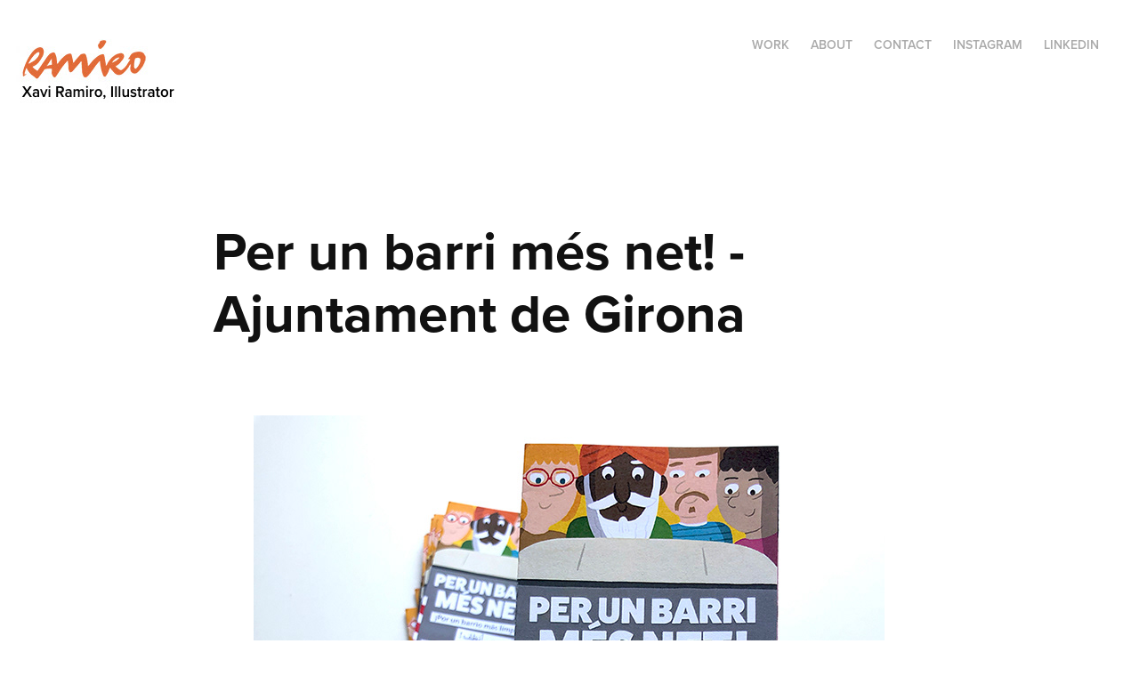

--- FILE ---
content_type: text/html; charset=utf-8
request_url: https://xaviramiro.com/per-un-barri-mes-net-ajuntament-de-girona
body_size: 3552
content:
<!DOCTYPE HTML>
<html lang="en-US">
<head>
  <meta charset="UTF-8" />
  <meta name="viewport" content="width=device-width, initial-scale=1" />
      <meta name="keywords"  content="Cangibert,girona,ILLUSTRATION,SantEugènia" />
      <meta name="description"  content="I am an illustrator and I like to translate ideas into images and apply my style to all kinds of projects. I am passionate about communicating by drawing. I create digital works that appear on screens, papers, canvases, walls or exhibition halls. In a world where image is increasingly important, illustration has a bright future. I live in Girona (Catalonia) and work worldwide." />
      <meta name="twitter:card"  content="summary_large_image" />
      <meta name="twitter:site"  content="@AdobePortfolio" />
      <meta  property="og:title" content="Xavi Ramiro, Illustrator - Per un barri més net! - Ajuntament de Girona" />
      <meta  property="og:description" content="I am an illustrator and I like to translate ideas into images and apply my style to all kinds of projects. I am passionate about communicating by drawing. I create digital works that appear on screens, papers, canvases, walls or exhibition halls. In a world where image is increasingly important, illustration has a bright future. I live in Girona (Catalonia) and work worldwide." />
      <meta  property="og:image" content="https://cdn.myportfolio.com/3b6f8821-d1d4-490c-b8a7-df6dd47b59f5/bde911d1-c93e-4ce4-96eb-f4e1ca672710_rwc_310x243x1846x1443x1846.JPG?h=1c9c5d8b1c68a212069a77acee8c4597" />
        <link rel="icon" href="https://cdn.myportfolio.com/3b6f8821-d1d4-490c-b8a7-df6dd47b59f5/bbbd6a80-7b92-4471-92a2-44d28d381182_carw_1x1x32.jpg?h=5bdd35e109a397c0a5a8cf59b56e3ba3" />
        <link rel="apple-touch-icon" href="https://cdn.myportfolio.com/3b6f8821-d1d4-490c-b8a7-df6dd47b59f5/956fee5d-930c-4e1f-a93a-3c5f785dac86_carw_1x1x180.jpg?h=56cd8bec689fb4bfa9913ab86867bf97" />
      <link rel="stylesheet" href="/dist/css/main.css" type="text/css" />
      <link rel="stylesheet" href="https://cdn.myportfolio.com/3b6f8821-d1d4-490c-b8a7-df6dd47b59f5/717829a48b5fad64747b7bf2f577ae731756720061.css?h=cdb91d9ea400163a68851cd8e857e63a" type="text/css" />
    <link rel="canonical" href="https://xaviramiro.com/per-un-barri-mes-net-ajuntament-de-girona" />
      <title>Xavi Ramiro, Illustrator - Per un barri més net! - Ajuntament de Girona</title>
    <script type="text/javascript" src="//use.typekit.net/ik/[base64].js?cb=35f77bfb8b50944859ea3d3804e7194e7a3173fb" async onload="
    try {
      window.Typekit.load();
    } catch (e) {
      console.warn('Typekit not loaded.');
    }
    "></script>
</head>
  <body class="transition-enabled">  <div class='page-background-video page-background-video-with-panel'>
  </div>
  <div class="js-responsive-nav">
    <div class="responsive-nav has-social">
      <div class="close-responsive-click-area js-close-responsive-nav">
        <div class="close-responsive-button"></div>
      </div>
          <div class="nav-container">
            <nav data-hover-hint="nav">
                <div class="gallery-title"><a href="/work" >Work</a></div>
      <div class="page-title">
        <a href="/about" >ABOUT</a>
      </div>
      <div class="page-title">
        <a href="/contact" >Contact</a>
      </div>
      <div class="link-title">
        <a href="http://www.instagram.com/xaviramiro" target="_blank">INSTAGRAM</a>
      </div>
      <div class="link-title">
        <a href="https://www.linkedin.com/in/xaviramiro/" target="_blank">LinkedIn</a>
      </div>
                <div class="social pf-nav-social" data-hover-hint="navSocialIcons">
                  <ul>
                  </ul>
                </div>
            </nav>
          </div>
    </div>
  </div>
  <div class="site-wrap cfix js-site-wrap">
    <div class="site-container">
      <div class="site-content e2e-site-content">
        <header class="site-header">
          <div class="logo-container">
              <div class="logo-wrap" data-hover-hint="logo">
<div class="logo-secondary logo-secondary-image ">
    <div class="image-normal image-link">
     <img src="https://cdn.myportfolio.com/3b6f8821-d1d4-490c-b8a7-df6dd47b59f5/cd1cdecb-ab6f-4362-9151-61f242dbab5b_rwc_1x0x212x85x4096.jpg?h=1d50723044ed9f1155451570e39d2486" alt="">
    </div>
</div>

              </div>
  <div class="hamburger-click-area js-hamburger">
    <div class="hamburger">
      <i></i>
      <i></i>
      <i></i>
    </div>
  </div>
          </div>
              <div class="nav-container">
                <nav data-hover-hint="nav">
                <div class="gallery-title"><a href="/work" >Work</a></div>
      <div class="page-title">
        <a href="/about" >ABOUT</a>
      </div>
      <div class="page-title">
        <a href="/contact" >Contact</a>
      </div>
      <div class="link-title">
        <a href="http://www.instagram.com/xaviramiro" target="_blank">INSTAGRAM</a>
      </div>
      <div class="link-title">
        <a href="https://www.linkedin.com/in/xaviramiro/" target="_blank">LinkedIn</a>
      </div>
                    <div class="social pf-nav-social" data-hover-hint="navSocialIcons">
                      <ul>
                      </ul>
                    </div>
                </nav>
              </div>
        </header>
        <main>
  <div class="page-container" data-context="page.page.container" data-hover-hint="pageContainer">
    <section class="page standard-modules">
        <header class="page-header content" data-context="pages" data-identity="id:p62fce9d05350ebca9f38fbcd9cf9267e482f0b22f4ed6720cf6be" data-hover-hint="pageHeader" data-hover-hint-id="p62fce9d05350ebca9f38fbcd9cf9267e482f0b22f4ed6720cf6be">
            <h1 class="title preserve-whitespace e2e-site-logo-text">Per un barri més net! - Ajuntament de Girona</h1>
            <p class="description"></p>
        </header>
      <div class="page-content js-page-content" data-context="pages" data-identity="id:p62fce9d05350ebca9f38fbcd9cf9267e482f0b22f4ed6720cf6be">
        <div id="project-canvas" class="js-project-modules modules content">
          <div id="project-modules">
              
              <div class="project-module module image project-module-image js-js-project-module" >

  

  
     <div class="js-lightbox" data-src="https://cdn.myportfolio.com/3b6f8821-d1d4-490c-b8a7-df6dd47b59f5/92f30371-b691-44fd-908f-73b06aff22a0.jpg?h=8e7fad7dc6c40ba722c235b560f5df8c">
           <img
             class="js-lazy e2e-site-project-module-image"
             src="[data-uri]"
             data-src="https://cdn.myportfolio.com/3b6f8821-d1d4-490c-b8a7-df6dd47b59f5/92f30371-b691-44fd-908f-73b06aff22a0_rw_1200.jpg?h=2f563c39c8d789d8fd8836a46384625f"
             data-srcset="https://cdn.myportfolio.com/3b6f8821-d1d4-490c-b8a7-df6dd47b59f5/92f30371-b691-44fd-908f-73b06aff22a0_rw_600.jpg?h=888dccb138466e5845d406069c159f52 600w,https://cdn.myportfolio.com/3b6f8821-d1d4-490c-b8a7-df6dd47b59f5/92f30371-b691-44fd-908f-73b06aff22a0_rw_1200.jpg?h=2f563c39c8d789d8fd8836a46384625f 709w,"
             data-sizes="(max-width: 709px) 100vw, 709px"
             width="709"
             height="0"
             style="padding-bottom: 100%; background: rgba(0, 0, 0, 0.03)"
             
           >
     </div>
  

</div>

              
              
              
              
              
              
              
              
              
              <div class="project-module module image project-module-image js-js-project-module" >

  

  
     <div class="js-lightbox" data-src="https://cdn.myportfolio.com/3b6f8821-d1d4-490c-b8a7-df6dd47b59f5/eb09ad26-2121-4da9-a649-47f3c49edf73.jpg?h=e58d2410582612abd1ba477619167dfa">
           <img
             class="js-lazy e2e-site-project-module-image"
             src="[data-uri]"
             data-src="https://cdn.myportfolio.com/3b6f8821-d1d4-490c-b8a7-df6dd47b59f5/eb09ad26-2121-4da9-a649-47f3c49edf73_rw_1200.jpg?h=3ee265e0b511d081f25bae8658940a5f"
             data-srcset="https://cdn.myportfolio.com/3b6f8821-d1d4-490c-b8a7-df6dd47b59f5/eb09ad26-2121-4da9-a649-47f3c49edf73_rw_600.jpg?h=179533e344412fa9189b63f882ec2a94 600w,https://cdn.myportfolio.com/3b6f8821-d1d4-490c-b8a7-df6dd47b59f5/eb09ad26-2121-4da9-a649-47f3c49edf73_rw_1200.jpg?h=3ee265e0b511d081f25bae8658940a5f 709w,"
             data-sizes="(max-width: 709px) 100vw, 709px"
             width="709"
             height="0"
             style="padding-bottom: 100%; background: rgba(0, 0, 0, 0.03)"
             
           >
     </div>
  

</div>

              
              
              
              
              
              
              
              
              
              <div class="project-module module image project-module-image js-js-project-module" >

  

  
     <div class="js-lightbox" data-src="https://cdn.myportfolio.com/3b6f8821-d1d4-490c-b8a7-df6dd47b59f5/ac0df558-8332-44ca-86bb-dbbdbbe0a23e.jpg?h=39893d19142d99b1c2abf44b65258020">
           <img
             class="js-lazy e2e-site-project-module-image"
             src="[data-uri]"
             data-src="https://cdn.myportfolio.com/3b6f8821-d1d4-490c-b8a7-df6dd47b59f5/ac0df558-8332-44ca-86bb-dbbdbbe0a23e_rw_1200.jpg?h=1548cd6c3e3bb13efb60cca68c3021f0"
             data-srcset="https://cdn.myportfolio.com/3b6f8821-d1d4-490c-b8a7-df6dd47b59f5/ac0df558-8332-44ca-86bb-dbbdbbe0a23e_rw_600.jpg?h=d948c6cea8ef577ab9ac9fbe4d675569 600w,https://cdn.myportfolio.com/3b6f8821-d1d4-490c-b8a7-df6dd47b59f5/ac0df558-8332-44ca-86bb-dbbdbbe0a23e_rw_1200.jpg?h=1548cd6c3e3bb13efb60cca68c3021f0 709w,"
             data-sizes="(max-width: 709px) 100vw, 709px"
             width="709"
             height="0"
             style="padding-bottom: 100%; background: rgba(0, 0, 0, 0.03)"
             
           >
     </div>
  

</div>

              
              
              
              
              
              
              
              
          </div>
        </div>
      </div>
    </section>
        <section class="back-to-top" data-hover-hint="backToTop">
          <a href="#"><span class="arrow">&uarr;</span><span class="preserve-whitespace">Back to Top</span></a>
        </section>
        <a class="back-to-top-fixed js-back-to-top back-to-top-fixed-with-panel" data-hover-hint="backToTop" data-hover-hint-placement="top-start" href="#">
          <svg version="1.1" id="Layer_1" xmlns="http://www.w3.org/2000/svg" xmlns:xlink="http://www.w3.org/1999/xlink" x="0px" y="0px"
           viewBox="0 0 26 26" style="enable-background:new 0 0 26 26;" xml:space="preserve" class="icon icon-back-to-top">
          <g>
            <path d="M13.8,1.3L21.6,9c0.1,0.1,0.1,0.3,0.2,0.4c0.1,0.1,0.1,0.3,0.1,0.4s0,0.3-0.1,0.4c-0.1,0.1-0.1,0.3-0.3,0.4
              c-0.1,0.1-0.2,0.2-0.4,0.3c-0.2,0.1-0.3,0.1-0.4,0.1c-0.1,0-0.3,0-0.4-0.1c-0.2-0.1-0.3-0.2-0.4-0.3L14.2,5l0,19.1
              c0,0.2-0.1,0.3-0.1,0.5c0,0.1-0.1,0.3-0.3,0.4c-0.1,0.1-0.2,0.2-0.4,0.3c-0.1,0.1-0.3,0.1-0.5,0.1c-0.1,0-0.3,0-0.4-0.1
              c-0.1-0.1-0.3-0.1-0.4-0.3c-0.1-0.1-0.2-0.2-0.3-0.4c-0.1-0.1-0.1-0.3-0.1-0.5l0-19.1l-5.7,5.7C6,10.8,5.8,10.9,5.7,11
              c-0.1,0.1-0.3,0.1-0.4,0.1c-0.2,0-0.3,0-0.4-0.1c-0.1-0.1-0.3-0.2-0.4-0.3c-0.1-0.1-0.1-0.2-0.2-0.4C4.1,10.2,4,10.1,4.1,9.9
              c0-0.1,0-0.3,0.1-0.4c0-0.1,0.1-0.3,0.3-0.4l7.7-7.8c0.1,0,0.2-0.1,0.2-0.1c0,0,0.1-0.1,0.2-0.1c0.1,0,0.2,0,0.2-0.1
              c0.1,0,0.1,0,0.2,0c0,0,0.1,0,0.2,0c0.1,0,0.2,0,0.2,0.1c0.1,0,0.1,0.1,0.2,0.1C13.7,1.2,13.8,1.2,13.8,1.3z"/>
          </g>
          </svg>
        </a>
  </div>
              <footer class="site-footer" data-hover-hint="footer">
                <div class="footer-text">
                  ©Xavi Ramiro 2024
                </div>
              </footer>
        </main>
      </div>
    </div>
  </div>
</body>
<script type="text/javascript">
  // fix for Safari's back/forward cache
  window.onpageshow = function(e) {
    if (e.persisted) { window.location.reload(); }
  };
</script>
  <script type="text/javascript">var __config__ = {"page_id":"p62fce9d05350ebca9f38fbcd9cf9267e482f0b22f4ed6720cf6be","theme":{"name":"geometric"},"pageTransition":true,"linkTransition":true,"disableDownload":false,"localizedValidationMessages":{"required":"This field is required","Email":"This field must be a valid email address"},"lightbox":{"enabled":true,"color":{"opacity":0.94,"hex":"#fff"}},"cookie_banner":{"enabled":false},"googleAnalytics":{"trackingCode":"UA-11246796-1","anonymization":false}};</script>
  <script type="text/javascript" src="/site/translations?cb=35f77bfb8b50944859ea3d3804e7194e7a3173fb"></script>
  <script type="text/javascript" src="/dist/js/main.js?cb=35f77bfb8b50944859ea3d3804e7194e7a3173fb"></script>
</html>


--- FILE ---
content_type: text/plain
request_url: https://www.google-analytics.com/j/collect?v=1&_v=j102&a=1462121523&t=pageview&_s=1&dl=https%3A%2F%2Fxaviramiro.com%2Fper-un-barri-mes-net-ajuntament-de-girona&ul=en-us%40posix&dt=Xavi%20Ramiro%2C%20Illustrator%20-%20Per%20un%20barri%20m%C3%A9s%20net!%20-%20Ajuntament%20de%20Girona&sr=1280x720&vp=1280x720&_u=IEBAAEABAAAAACAAI~&jid=2084806527&gjid=1073686825&cid=770725700.1769368289&tid=UA-11246796-1&_gid=1668885661.1769368289&_r=1&_slc=1&z=1040069372
body_size: -450
content:
2,cG-3Q4F9GWVZ9